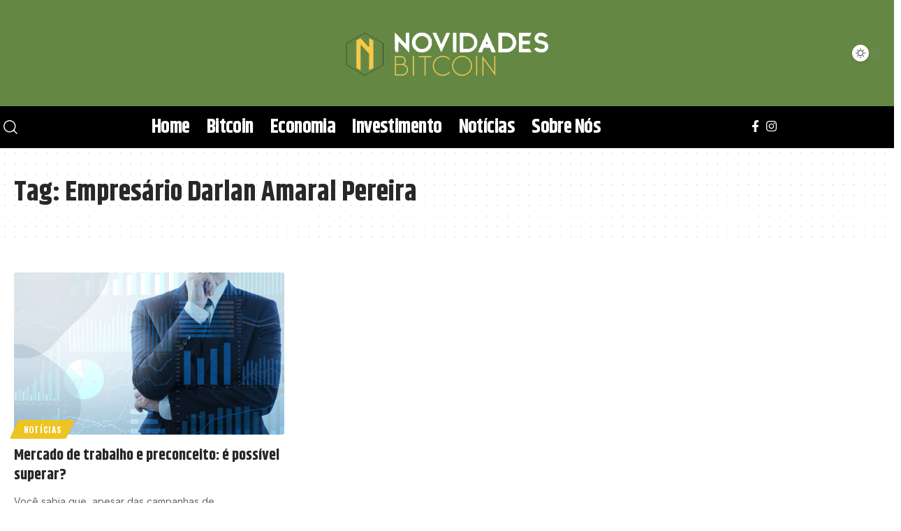

--- FILE ---
content_type: text/html; charset=UTF-8
request_url: https://novidadesbitcoin.com.br/tag/empresario-darlan-amaral-pereira
body_size: 15777
content:
<!DOCTYPE html>
<html lang="pt-BR" prefix="og: https://ogp.me/ns#">
<head>
    <meta charset="UTF-8" />
    <meta http-equiv="X-UA-Compatible" content="IE=edge" />
	<meta name="viewport" content="width=device-width, initial-scale=1.0" />
    <link rel="profile" href="https://gmpg.org/xfn/11" />
	
<!-- Otimização dos mecanismos de pesquisa pelo Rank Math PRO - https://rankmath.com/ -->
<title>Empresário Darlan Amaral Pereira - Novidades Bitcoin Notícias</title>
<meta name="robots" content="follow, noindex"/>
<meta property="og:locale" content="pt_BR" />
<meta property="og:type" content="article" />
<meta property="og:title" content="Empresário Darlan Amaral Pereira - Novidades Bitcoin Notícias" />
<meta property="og:url" content="https://novidadesbitcoin.com.br/tag/empresario-darlan-amaral-pereira" />
<meta property="og:site_name" content="Novidades Bitcoin Notícias" />
<meta name="twitter:card" content="summary_large_image" />
<meta name="twitter:title" content="Empresário Darlan Amaral Pereira - Novidades Bitcoin Notícias" />
<meta name="twitter:label1" content="Posts" />
<meta name="twitter:data1" content="1" />
<script type="application/ld+json" class="rank-math-schema-pro">{"@context":"https://schema.org","@graph":[{"@type":"Person","@id":"https://novidadesbitcoin.com.br/#person","name":"Novidades Bitcoin Not\u00edcias","image":{"@type":"ImageObject","@id":"https://novidadesbitcoin.com.br/#logo","url":"https://novidadesbitcoin.com.br/wp-content/uploads/2021/02/novidades-bitcoin-branco-e1613570043277.png","contentUrl":"https://novidadesbitcoin.com.br/wp-content/uploads/2021/02/novidades-bitcoin-branco-e1613570043277.png","caption":"Novidades Bitcoin Not\u00edcias","inLanguage":"pt-BR","width":"498","height":"119"}},{"@type":"WebSite","@id":"https://novidadesbitcoin.com.br/#website","url":"https://novidadesbitcoin.com.br","name":"Novidades Bitcoin Not\u00edcias","alternateName":"Bitcoin Not\u00edcias","publisher":{"@id":"https://novidadesbitcoin.com.br/#person"},"inLanguage":"pt-BR"},{"@type":"CollectionPage","@id":"https://novidadesbitcoin.com.br/tag/empresario-darlan-amaral-pereira#webpage","url":"https://novidadesbitcoin.com.br/tag/empresario-darlan-amaral-pereira","name":"Empres\u00e1rio Darlan Amaral Pereira - Novidades Bitcoin Not\u00edcias","isPartOf":{"@id":"https://novidadesbitcoin.com.br/#website"},"inLanguage":"pt-BR"}]}</script>
<!-- /Plugin de SEO Rank Math para WordPress -->

<link rel="preconnect" href="https://fonts.gstatic.com" crossorigin><link rel="preload" as="style" onload="this.onload=null;this.rel='stylesheet'" id="rb-preload-gfonts" href="https://fonts.googleapis.com/css?family=Inter%3A300%2C400%2C500%2C600%2C700%2C800%2C900%7CKhand%3A700%2C600%2C500%7COswald%3A700&amp;display=swap" crossorigin><noscript><link rel="stylesheet" href="https://fonts.googleapis.com/css?family=Inter%3A300%2C400%2C500%2C600%2C700%2C800%2C900%7CKhand%3A700%2C600%2C500%7COswald%3A700&amp;display=swap"></noscript><link rel="alternate" type="application/rss+xml" title="Feed para Novidades Bitcoin Notícias &raquo;" href="https://novidadesbitcoin.com.br/feed" />
<link rel="alternate" type="application/rss+xml" title="Feed de comentários para Novidades Bitcoin Notícias &raquo;" href="https://novidadesbitcoin.com.br/comments/feed" />
<link rel="alternate" type="application/rss+xml" title="Feed de tag para Novidades Bitcoin Notícias &raquo; Empresário Darlan Amaral Pereira" href="https://novidadesbitcoin.com.br/tag/empresario-darlan-amaral-pereira/feed" />
<script type="application/ld+json">{
    "@context": "https://schema.org",
    "@type": "Organization",
    "legalName": "Novidades Bitcoin Not\u00edcias",
    "url": "https://novidadesbitcoin.com.br/",
    "logo": "https://novidadesbitcoin.com.br/wp-content/uploads/2021/02/novidades-bitcoin-branco-e1613570043277.png",
    "sameAs": [
        "https://www.facebook.com/Novidades-Bitcoin-194253628810509/",
        "https://www.instagram.com/novidadesbitcoin/"
    ]
}</script>
<style id='wp-img-auto-sizes-contain-inline-css'>
img:is([sizes=auto i],[sizes^="auto," i]){contain-intrinsic-size:3000px 1500px}
/*# sourceURL=wp-img-auto-sizes-contain-inline-css */
</style>
<style id='wp-emoji-styles-inline-css'>

	img.wp-smiley, img.emoji {
		display: inline !important;
		border: none !important;
		box-shadow: none !important;
		height: 1em !important;
		width: 1em !important;
		margin: 0 0.07em !important;
		vertical-align: -0.1em !important;
		background: none !important;
		padding: 0 !important;
	}
/*# sourceURL=wp-emoji-styles-inline-css */
</style>
<link rel='stylesheet' id='wp-block-library-css' href='https://novidadesbitcoin.com.br/wp-includes/css/dist/block-library/style.min.css?ver=6.9' media='all' />
<style id='wp-block-paragraph-inline-css'>
.is-small-text{font-size:.875em}.is-regular-text{font-size:1em}.is-large-text{font-size:2.25em}.is-larger-text{font-size:3em}.has-drop-cap:not(:focus):first-letter{float:left;font-size:8.4em;font-style:normal;font-weight:100;line-height:.68;margin:.05em .1em 0 0;text-transform:uppercase}body.rtl .has-drop-cap:not(:focus):first-letter{float:none;margin-left:.1em}p.has-drop-cap.has-background{overflow:hidden}:root :where(p.has-background){padding:1.25em 2.375em}:where(p.has-text-color:not(.has-link-color)) a{color:inherit}p.has-text-align-left[style*="writing-mode:vertical-lr"],p.has-text-align-right[style*="writing-mode:vertical-rl"]{rotate:180deg}
/*# sourceURL=https://novidadesbitcoin.com.br/wp-includes/blocks/paragraph/style.min.css */
</style>
<style id='global-styles-inline-css'>
:root{--wp--preset--aspect-ratio--square: 1;--wp--preset--aspect-ratio--4-3: 4/3;--wp--preset--aspect-ratio--3-4: 3/4;--wp--preset--aspect-ratio--3-2: 3/2;--wp--preset--aspect-ratio--2-3: 2/3;--wp--preset--aspect-ratio--16-9: 16/9;--wp--preset--aspect-ratio--9-16: 9/16;--wp--preset--color--black: #000000;--wp--preset--color--cyan-bluish-gray: #abb8c3;--wp--preset--color--white: #ffffff;--wp--preset--color--pale-pink: #f78da7;--wp--preset--color--vivid-red: #cf2e2e;--wp--preset--color--luminous-vivid-orange: #ff6900;--wp--preset--color--luminous-vivid-amber: #fcb900;--wp--preset--color--light-green-cyan: #7bdcb5;--wp--preset--color--vivid-green-cyan: #00d084;--wp--preset--color--pale-cyan-blue: #8ed1fc;--wp--preset--color--vivid-cyan-blue: #0693e3;--wp--preset--color--vivid-purple: #9b51e0;--wp--preset--gradient--vivid-cyan-blue-to-vivid-purple: linear-gradient(135deg,rgb(6,147,227) 0%,rgb(155,81,224) 100%);--wp--preset--gradient--light-green-cyan-to-vivid-green-cyan: linear-gradient(135deg,rgb(122,220,180) 0%,rgb(0,208,130) 100%);--wp--preset--gradient--luminous-vivid-amber-to-luminous-vivid-orange: linear-gradient(135deg,rgb(252,185,0) 0%,rgb(255,105,0) 100%);--wp--preset--gradient--luminous-vivid-orange-to-vivid-red: linear-gradient(135deg,rgb(255,105,0) 0%,rgb(207,46,46) 100%);--wp--preset--gradient--very-light-gray-to-cyan-bluish-gray: linear-gradient(135deg,rgb(238,238,238) 0%,rgb(169,184,195) 100%);--wp--preset--gradient--cool-to-warm-spectrum: linear-gradient(135deg,rgb(74,234,220) 0%,rgb(151,120,209) 20%,rgb(207,42,186) 40%,rgb(238,44,130) 60%,rgb(251,105,98) 80%,rgb(254,248,76) 100%);--wp--preset--gradient--blush-light-purple: linear-gradient(135deg,rgb(255,206,236) 0%,rgb(152,150,240) 100%);--wp--preset--gradient--blush-bordeaux: linear-gradient(135deg,rgb(254,205,165) 0%,rgb(254,45,45) 50%,rgb(107,0,62) 100%);--wp--preset--gradient--luminous-dusk: linear-gradient(135deg,rgb(255,203,112) 0%,rgb(199,81,192) 50%,rgb(65,88,208) 100%);--wp--preset--gradient--pale-ocean: linear-gradient(135deg,rgb(255,245,203) 0%,rgb(182,227,212) 50%,rgb(51,167,181) 100%);--wp--preset--gradient--electric-grass: linear-gradient(135deg,rgb(202,248,128) 0%,rgb(113,206,126) 100%);--wp--preset--gradient--midnight: linear-gradient(135deg,rgb(2,3,129) 0%,rgb(40,116,252) 100%);--wp--preset--font-size--small: 13px;--wp--preset--font-size--medium: 20px;--wp--preset--font-size--large: 36px;--wp--preset--font-size--x-large: 42px;--wp--preset--spacing--20: 0.44rem;--wp--preset--spacing--30: 0.67rem;--wp--preset--spacing--40: 1rem;--wp--preset--spacing--50: 1.5rem;--wp--preset--spacing--60: 2.25rem;--wp--preset--spacing--70: 3.38rem;--wp--preset--spacing--80: 5.06rem;--wp--preset--shadow--natural: 6px 6px 9px rgba(0, 0, 0, 0.2);--wp--preset--shadow--deep: 12px 12px 50px rgba(0, 0, 0, 0.4);--wp--preset--shadow--sharp: 6px 6px 0px rgba(0, 0, 0, 0.2);--wp--preset--shadow--outlined: 6px 6px 0px -3px rgb(255, 255, 255), 6px 6px rgb(0, 0, 0);--wp--preset--shadow--crisp: 6px 6px 0px rgb(0, 0, 0);}:where(.is-layout-flex){gap: 0.5em;}:where(.is-layout-grid){gap: 0.5em;}body .is-layout-flex{display: flex;}.is-layout-flex{flex-wrap: wrap;align-items: center;}.is-layout-flex > :is(*, div){margin: 0;}body .is-layout-grid{display: grid;}.is-layout-grid > :is(*, div){margin: 0;}:where(.wp-block-columns.is-layout-flex){gap: 2em;}:where(.wp-block-columns.is-layout-grid){gap: 2em;}:where(.wp-block-post-template.is-layout-flex){gap: 1.25em;}:where(.wp-block-post-template.is-layout-grid){gap: 1.25em;}.has-black-color{color: var(--wp--preset--color--black) !important;}.has-cyan-bluish-gray-color{color: var(--wp--preset--color--cyan-bluish-gray) !important;}.has-white-color{color: var(--wp--preset--color--white) !important;}.has-pale-pink-color{color: var(--wp--preset--color--pale-pink) !important;}.has-vivid-red-color{color: var(--wp--preset--color--vivid-red) !important;}.has-luminous-vivid-orange-color{color: var(--wp--preset--color--luminous-vivid-orange) !important;}.has-luminous-vivid-amber-color{color: var(--wp--preset--color--luminous-vivid-amber) !important;}.has-light-green-cyan-color{color: var(--wp--preset--color--light-green-cyan) !important;}.has-vivid-green-cyan-color{color: var(--wp--preset--color--vivid-green-cyan) !important;}.has-pale-cyan-blue-color{color: var(--wp--preset--color--pale-cyan-blue) !important;}.has-vivid-cyan-blue-color{color: var(--wp--preset--color--vivid-cyan-blue) !important;}.has-vivid-purple-color{color: var(--wp--preset--color--vivid-purple) !important;}.has-black-background-color{background-color: var(--wp--preset--color--black) !important;}.has-cyan-bluish-gray-background-color{background-color: var(--wp--preset--color--cyan-bluish-gray) !important;}.has-white-background-color{background-color: var(--wp--preset--color--white) !important;}.has-pale-pink-background-color{background-color: var(--wp--preset--color--pale-pink) !important;}.has-vivid-red-background-color{background-color: var(--wp--preset--color--vivid-red) !important;}.has-luminous-vivid-orange-background-color{background-color: var(--wp--preset--color--luminous-vivid-orange) !important;}.has-luminous-vivid-amber-background-color{background-color: var(--wp--preset--color--luminous-vivid-amber) !important;}.has-light-green-cyan-background-color{background-color: var(--wp--preset--color--light-green-cyan) !important;}.has-vivid-green-cyan-background-color{background-color: var(--wp--preset--color--vivid-green-cyan) !important;}.has-pale-cyan-blue-background-color{background-color: var(--wp--preset--color--pale-cyan-blue) !important;}.has-vivid-cyan-blue-background-color{background-color: var(--wp--preset--color--vivid-cyan-blue) !important;}.has-vivid-purple-background-color{background-color: var(--wp--preset--color--vivid-purple) !important;}.has-black-border-color{border-color: var(--wp--preset--color--black) !important;}.has-cyan-bluish-gray-border-color{border-color: var(--wp--preset--color--cyan-bluish-gray) !important;}.has-white-border-color{border-color: var(--wp--preset--color--white) !important;}.has-pale-pink-border-color{border-color: var(--wp--preset--color--pale-pink) !important;}.has-vivid-red-border-color{border-color: var(--wp--preset--color--vivid-red) !important;}.has-luminous-vivid-orange-border-color{border-color: var(--wp--preset--color--luminous-vivid-orange) !important;}.has-luminous-vivid-amber-border-color{border-color: var(--wp--preset--color--luminous-vivid-amber) !important;}.has-light-green-cyan-border-color{border-color: var(--wp--preset--color--light-green-cyan) !important;}.has-vivid-green-cyan-border-color{border-color: var(--wp--preset--color--vivid-green-cyan) !important;}.has-pale-cyan-blue-border-color{border-color: var(--wp--preset--color--pale-cyan-blue) !important;}.has-vivid-cyan-blue-border-color{border-color: var(--wp--preset--color--vivid-cyan-blue) !important;}.has-vivid-purple-border-color{border-color: var(--wp--preset--color--vivid-purple) !important;}.has-vivid-cyan-blue-to-vivid-purple-gradient-background{background: var(--wp--preset--gradient--vivid-cyan-blue-to-vivid-purple) !important;}.has-light-green-cyan-to-vivid-green-cyan-gradient-background{background: var(--wp--preset--gradient--light-green-cyan-to-vivid-green-cyan) !important;}.has-luminous-vivid-amber-to-luminous-vivid-orange-gradient-background{background: var(--wp--preset--gradient--luminous-vivid-amber-to-luminous-vivid-orange) !important;}.has-luminous-vivid-orange-to-vivid-red-gradient-background{background: var(--wp--preset--gradient--luminous-vivid-orange-to-vivid-red) !important;}.has-very-light-gray-to-cyan-bluish-gray-gradient-background{background: var(--wp--preset--gradient--very-light-gray-to-cyan-bluish-gray) !important;}.has-cool-to-warm-spectrum-gradient-background{background: var(--wp--preset--gradient--cool-to-warm-spectrum) !important;}.has-blush-light-purple-gradient-background{background: var(--wp--preset--gradient--blush-light-purple) !important;}.has-blush-bordeaux-gradient-background{background: var(--wp--preset--gradient--blush-bordeaux) !important;}.has-luminous-dusk-gradient-background{background: var(--wp--preset--gradient--luminous-dusk) !important;}.has-pale-ocean-gradient-background{background: var(--wp--preset--gradient--pale-ocean) !important;}.has-electric-grass-gradient-background{background: var(--wp--preset--gradient--electric-grass) !important;}.has-midnight-gradient-background{background: var(--wp--preset--gradient--midnight) !important;}.has-small-font-size{font-size: var(--wp--preset--font-size--small) !important;}.has-medium-font-size{font-size: var(--wp--preset--font-size--medium) !important;}.has-large-font-size{font-size: var(--wp--preset--font-size--large) !important;}.has-x-large-font-size{font-size: var(--wp--preset--font-size--x-large) !important;}
/*# sourceURL=global-styles-inline-css */
</style>

<style id='classic-theme-styles-inline-css'>
/*! This file is auto-generated */
.wp-block-button__link{color:#fff;background-color:#32373c;border-radius:9999px;box-shadow:none;text-decoration:none;padding:calc(.667em + 2px) calc(1.333em + 2px);font-size:1.125em}.wp-block-file__button{background:#32373c;color:#fff;text-decoration:none}
/*# sourceURL=/wp-includes/css/classic-themes.min.css */
</style>
<link rel='stylesheet' id='foxiz-elements-css' href='https://novidadesbitcoin.com.br/wp-content/plugins/foxiz-core/lib/foxiz-elements/public/style.css?ver=2.0' media='all' />
<link rel='stylesheet' id='elementor-frontend-css' href='https://novidadesbitcoin.com.br/wp-content/plugins/elementor/assets/css/frontend.min.css?ver=3.31.5' media='all' />
<link rel='stylesheet' id='elementor-post-643-css' href='https://novidadesbitcoin.com.br/wp-content/uploads/elementor/css/post-643.css?ver=1766301549' media='all' />
<link rel='stylesheet' id='elementor-post-125-css' href='https://novidadesbitcoin.com.br/wp-content/uploads/elementor/css/post-125.css?ver=1766301550' media='all' />

<link rel='stylesheet' id='foxiz-main-css' href='https://novidadesbitcoin.com.br/wp-content/themes/foxiz/assets/css/main.css?ver=2.4.1' media='all' />
<link rel='stylesheet' id='foxiz-print-css' href='https://novidadesbitcoin.com.br/wp-content/themes/foxiz/assets/css/print.css?ver=2.4.1' media='all' />
<link rel='stylesheet' id='foxiz-style-css' href='https://novidadesbitcoin.com.br/wp-content/themes/foxiz/style.css?ver=2.4.1' media='all' />
<style id='foxiz-style-inline-css'>
:root {--body-family:Inter;--body-fweight:400;--body-fsize:17px;--h1-family:Khand;--h1-fweight:700;--h2-family:Khand;--h2-fweight:700;--h3-family:Khand;--h3-fweight:700;--h4-family:Khand;--h4-fweight:700;--h5-family:Khand;--h5-fweight:700;--h6-family:Khand;--h6-fweight:700;--cat-family:Oswald;--cat-fweight:700;--meta-family:Inter;--meta-fweight:400;--meta-b-family:Inter;--meta-b-fweight:400;--input-family:Inter;--input-fweight:400;--btn-family:Oswald;--btn-fweight:700;--menu-family:Khand;--menu-fweight:700;--submenu-family:Khand;--submenu-fweight:700;--submenu-fsize:16px;--dwidgets-family:Khand;--dwidgets-fweight:500;--headline-family:Khand;--headline-fweight:700;--headline-fsize:50px;--tagline-family:Inter;--tagline-fweight:500;--tagline-fsize:18px;--heading-family:Khand;--heading-fweight:700;--subheading-family:Inter;--subheading-fweight:700;--quote-family:Khand;--quote-fweight:600;--bcrumb-family:Inter;--bcrumb-fweight:400;--headline-s-fsize : 48px;--tagline-s-fsize : 18px;}@media (max-width: 1024px) {body {--body-fsize : 16px;--headline-fsize : 42px;--headline-s-fsize : 42px;--tagline-fsize : 14px;--tagline-s-fsize : 14px;}}@media (max-width: 767px) {body {--body-fsize : 16px;--headline-fsize : 27px;--headline-s-fsize : 27px;--tagline-fsize : 13px;--tagline-s-fsize : 13px;}}:root {--g-color :#edc421;--g-color-90 :#edc421e6;}[data-theme="dark"], .light-scheme {--solid-white :#0e0e0e;--meta-fcolor :#eeeeee;}[data-theme="dark"].is-hd-4 {--nav-bg: #191c20;--nav-bg-from: #191c20;--nav-bg-to: #191c20;}[data-theme="dark"].is-hd-5, [data-theme="dark"].is-hd-5:not(.sticky-on) {--nav-bg: #191c20;--nav-bg-from: #191c20;--nav-bg-to: #191c20;}:root {--mbnav-bg: #cf0000;--mbnav-bg-from: #cf0000;--mbnav-bg-to: #cf0000;--mbnav-color :#ffffff;}:root {--hyperlink-line-color :var(--g-color);--mlogo-height :100px;--s-content-width : 760px;--max-width-wo-sb : 840px;--s10-feat-ratio :45%;--s11-feat-ratio :45%;}.p-readmore { font-family:Oswald;font-weight:700;}.mobile-menu > li > a  { font-family:Khand;font-weight:700;}.mobile-menu .sub-menu a, .logged-mobile-menu a { font-family:Khand;font-weight:700;}.mobile-qview a { font-family:Khand;font-weight:700;}.search-header:before { background-repeat : no-repeat;background-size : cover;background-image : url(https://foxiz.themeruby.com/monster/wp-content/uploads/sites/5/2022/06/search-bg.jpg);background-attachment : scroll;background-position : center center;}[data-theme="dark"] .search-header:before { background-repeat : no-repeat;background-size : cover;background-image : url(https://foxiz.themeruby.com/monster/wp-content/uploads/sites/5/2022/06/search-bgd.jpg);background-attachment : scroll;background-position : center center;}.footer-has-bg { background-color : #88888812;}[data-theme="dark"] .footer-has-bg { background-color : #16181c;}#amp-mobile-version-switcher { display: none; }
/*# sourceURL=foxiz-style-inline-css */
</style>
<link rel='stylesheet' id='elementor-gf-local-roboto-css' href='https://novidadesbitcoin.com.br/wp-content/uploads/elementor/google-fonts/css/roboto.css?ver=1742836167' media='all' />
<link rel='stylesheet' id='elementor-gf-local-robotoslab-css' href='https://novidadesbitcoin.com.br/wp-content/uploads/elementor/google-fonts/css/robotoslab.css?ver=1742836169' media='all' />
<script src="https://novidadesbitcoin.com.br/wp-includes/js/jquery/jquery.min.js?ver=3.7.1" id="jquery-core-js"></script>
<script src="https://novidadesbitcoin.com.br/wp-includes/js/jquery/jquery-migrate.min.js?ver=3.4.1" id="jquery-migrate-js"></script>
<script src="https://novidadesbitcoin.com.br/wp-content/themes/foxiz/assets/js/highlight-share.js?ver=1" id="highlight-share-js"></script>
<link rel="preload" href="https://novidadesbitcoin.com.br/wp-content/themes/foxiz/assets/fonts/icons.woff2?2.3" as="font" type="font/woff2" crossorigin="anonymous"> <link rel="https://api.w.org/" href="https://novidadesbitcoin.com.br/wp-json/" /><link rel="alternate" title="JSON" type="application/json" href="https://novidadesbitcoin.com.br/wp-json/wp/v2/tags/204" /><link rel="EditURI" type="application/rsd+xml" title="RSD" href="https://novidadesbitcoin.com.br/xmlrpc.php?rsd" />
<meta name="generator" content="WordPress 6.9" />
<meta name="generator" content="Elementor 3.31.5; features: e_font_icon_svg, additional_custom_breakpoints, e_element_cache; settings: css_print_method-external, google_font-enabled, font_display-swap">
<script type="application/ld+json">{
    "@context": "https://schema.org",
    "@type": "WebSite",
    "@id": "https://novidadesbitcoin.com.br/#website",
    "url": "https://novidadesbitcoin.com.br/",
    "name": "Novidades Bitcoin Not\u00edcias",
    "potentialAction": {
        "@type": "SearchAction",
        "target": "https://novidadesbitcoin.com.br/?s={search_term_string}",
        "query-input": "required name=search_term_string"
    }
}</script>
			<style>
				.e-con.e-parent:nth-of-type(n+4):not(.e-lazyloaded):not(.e-no-lazyload),
				.e-con.e-parent:nth-of-type(n+4):not(.e-lazyloaded):not(.e-no-lazyload) * {
					background-image: none !important;
				}
				@media screen and (max-height: 1024px) {
					.e-con.e-parent:nth-of-type(n+3):not(.e-lazyloaded):not(.e-no-lazyload),
					.e-con.e-parent:nth-of-type(n+3):not(.e-lazyloaded):not(.e-no-lazyload) * {
						background-image: none !important;
					}
				}
				@media screen and (max-height: 640px) {
					.e-con.e-parent:nth-of-type(n+2):not(.e-lazyloaded):not(.e-no-lazyload),
					.e-con.e-parent:nth-of-type(n+2):not(.e-lazyloaded):not(.e-no-lazyload) * {
						background-image: none !important;
					}
				}
			</style>
			<script type="application/ld+json">{"@context":"http://schema.org","@type":"BreadcrumbList","itemListElement":[{"@type":"ListItem","position":3,"item":{"@id":"https://novidadesbitcoin.com.br/tag/empresario-darlan-amaral-pereira","name":"Empresário Darlan Amaral Pereira"}},{"@type":"ListItem","position":2,"item":{"@id":"https://novidadesbitcoin.com.br/blog","name":"Blog"}},{"@type":"ListItem","position":1,"item":{"@id":"https://novidadesbitcoin.com.br","name":"Novidades Bitcoin Notícias"}}]}</script>
<link rel="icon" href="https://novidadesbitcoin.com.br/wp-content/uploads/2021/02/cropped-novidades-bitcoin-branco-e1613570043277-32x32.png" sizes="32x32" />
<link rel="icon" href="https://novidadesbitcoin.com.br/wp-content/uploads/2021/02/cropped-novidades-bitcoin-branco-e1613570043277-192x192.png" sizes="192x192" />
<link rel="apple-touch-icon" href="https://novidadesbitcoin.com.br/wp-content/uploads/2021/02/cropped-novidades-bitcoin-branco-e1613570043277-180x180.png" />
<meta name="msapplication-TileImage" content="https://novidadesbitcoin.com.br/wp-content/uploads/2021/02/cropped-novidades-bitcoin-branco-e1613570043277-270x270.png" />
<link rel='stylesheet' id='elementor-post-110-css' href='https://novidadesbitcoin.com.br/wp-content/uploads/elementor/css/post-110.css?ver=1766301550' media='all' />
</head>
<body class="archive tag tag-empresario-darlan-amaral-pereira tag-204 wp-embed-responsive wp-theme-foxiz personalized-all elementor-default elementor-kit-643 menu-ani-1 hover-ani-4 btn-ani-1 is-rm-1 lmeta-dot loader-1 is-hd-rb_template is-backtop none-m-backtop " data-theme="default">
<div class="site-outer">
			<div id="site-header" class="header-wrap rb-section header-template">
						<div class="navbar-outer navbar-template-outer">
				<div id="header-template-holder"><div class="header-template-inner">		<div data-elementor-type="wp-post" data-elementor-id="110" class="elementor elementor-110">
						<section class="elementor-section elementor-top-section elementor-element elementor-element-75aaa4e elementor-section-content-middle elementor-section-boxed elementor-section-height-default elementor-section-height-default" data-id="75aaa4e" data-element_type="section" data-settings="{&quot;background_background&quot;:&quot;classic&quot;}">
						<div class="elementor-container elementor-column-gap-custom">
					<div class="elementor-column elementor-col-25 elementor-top-column elementor-element elementor-element-4fcdc33" data-id="4fcdc33" data-element_type="column">
			<div class="elementor-widget-wrap elementor-element-populated">
						<div class="elementor-element elementor-element-a4004f0 elementor-widget__width-auto elementor-widget elementor-widget-foxiz-search-icon" data-id="a4004f0" data-element_type="widget" data-widget_type="foxiz-search-icon.default">
				<div class="elementor-widget-container">
							<div class="wnav-holder w-header-search header-dropdown-outer">
			<a href="#" data-title="Search" class="icon-holder header-element search-btn search-trigger" aria-label="search">
				<span class="search-icon-svg"></span>							</a>
							<div class="header-dropdown">
					<div class="header-search-form is-icon-layout">
						<form method="get" action="https://novidadesbitcoin.com.br/" class="rb-search-form live-search-form"  data-search="post" data-limit="0" data-follow="0" data-tax="category" data-dsource="0"  data-ptype=""><div class="search-form-inner"><span class="search-icon"><span class="search-icon-svg"></span></span><span class="search-text"><input type="text" class="field" placeholder="Search Headlines, News..." value="" name="s"/></span><span class="rb-search-submit"><input type="submit" value="Search"/><i class="rbi rbi-cright" aria-hidden="true"></i></span><span class="live-search-animation rb-loader"></span></div><div class="live-search-response light-scheme"></div></form>					</div>
				</div>
					</div>
						</div>
				</div>
					</div>
		</div>
				<div class="elementor-column elementor-col-50 elementor-top-column elementor-element elementor-element-68f6e2a" data-id="68f6e2a" data-element_type="column">
			<div class="elementor-widget-wrap elementor-element-populated">
						<div class="elementor-element elementor-element-69c4c21 elementor-widget elementor-widget-foxiz-logo" data-id="69c4c21" data-element_type="widget" data-widget_type="foxiz-logo.default">
				<div class="elementor-widget-container">
							<div class="the-logo">
			<a href="https://novidadesbitcoin.com.br/">
									<img fetchpriority="high" loading="eager" decoding="async" data-mode="default" width="498" height="119" src="https://novidadesbitcoin.com.br/wp-content/uploads/2021/02/novidades-bitcoin-branco-e1613570043277.png" alt="Novidades Bitcoin Notícias"/>
					<img loading="eager" decoding="async" data-mode="dark" width="498" height="119" src="https://novidadesbitcoin.com.br/wp-content/uploads/2021/02/novidades-bitcoin-branco-e1613570043277.png" alt=""/>
							</a>
					</div>
						</div>
				</div>
					</div>
		</div>
				<div class="elementor-column elementor-col-25 elementor-top-column elementor-element elementor-element-c9f1d9d" data-id="c9f1d9d" data-element_type="column">
			<div class="elementor-widget-wrap elementor-element-populated">
						<div class="elementor-element elementor-element-1f8738e elementor-widget__width-auto elementor-widget elementor-widget-foxiz-dark-mode-toggle" data-id="1f8738e" data-element_type="widget" data-widget_type="foxiz-dark-mode-toggle.default">
				<div class="elementor-widget-container">
							<div class="dark-mode-toggle-wrap">
			<div class="dark-mode-toggle">
                <span class="dark-mode-slide">
                    <i class="dark-mode-slide-btn mode-icon-dark" data-title="Switch to Light"><svg class="svg-icon svg-mode-dark" aria-hidden="true" role="img" focusable="false" xmlns="http://www.w3.org/2000/svg" viewBox="0 0 512 512"><path fill="currentColor" d="M507.681,209.011c-1.297-6.991-7.324-12.111-14.433-12.262c-7.104-0.122-13.347,4.711-14.936,11.643 c-15.26,66.497-73.643,112.94-141.978,112.94c-80.321,0-145.667-65.346-145.667-145.666c0-68.335,46.443-126.718,112.942-141.976 c6.93-1.59,11.791-7.826,11.643-14.934c-0.149-7.108-5.269-13.136-12.259-14.434C287.546,1.454,271.735,0,256,0 C187.62,0,123.333,26.629,74.98,74.981C26.628,123.333,0,187.62,0,256s26.628,132.667,74.98,181.019 C123.333,485.371,187.62,512,256,512s132.667-26.629,181.02-74.981C485.372,388.667,512,324.38,512,256 C512,240.278,510.546,224.469,507.681,209.011z" /></svg></i>
                    <i class="dark-mode-slide-btn mode-icon-default" data-title="Switch to Dark"><svg class="svg-icon svg-mode-light" aria-hidden="true" role="img" focusable="false" xmlns="http://www.w3.org/2000/svg" viewBox="0 0 232.447 232.447"><path fill="currentColor" d="M116.211,194.8c-4.143,0-7.5,3.357-7.5,7.5v22.643c0,4.143,3.357,7.5,7.5,7.5s7.5-3.357,7.5-7.5V202.3 C123.711,198.157,120.354,194.8,116.211,194.8z" /><path fill="currentColor" d="M116.211,37.645c4.143,0,7.5-3.357,7.5-7.5V7.505c0-4.143-3.357-7.5-7.5-7.5s-7.5,3.357-7.5,7.5v22.641 C108.711,34.288,112.068,37.645,116.211,37.645z" /><path fill="currentColor" d="M50.054,171.78l-16.016,16.008c-2.93,2.929-2.931,7.677-0.003,10.606c1.465,1.466,3.385,2.198,5.305,2.198 c1.919,0,3.838-0.731,5.302-2.195l16.016-16.008c2.93-2.929,2.931-7.677,0.003-10.606C57.731,168.852,52.982,168.851,50.054,171.78 z" /><path fill="currentColor" d="M177.083,62.852c1.919,0,3.838-0.731,5.302-2.195L198.4,44.649c2.93-2.929,2.931-7.677,0.003-10.606 c-2.93-2.932-7.679-2.931-10.607-0.003l-16.016,16.008c-2.93,2.929-2.931,7.677-0.003,10.607 C173.243,62.12,175.163,62.852,177.083,62.852z" /><path fill="currentColor" d="M37.645,116.224c0-4.143-3.357-7.5-7.5-7.5H7.5c-4.143,0-7.5,3.357-7.5,7.5s3.357,7.5,7.5,7.5h22.645 C34.287,123.724,37.645,120.366,37.645,116.224z" /><path fill="currentColor" d="M224.947,108.724h-22.652c-4.143,0-7.5,3.357-7.5,7.5s3.357,7.5,7.5,7.5h22.652c4.143,0,7.5-3.357,7.5-7.5 S229.09,108.724,224.947,108.724z" /><path fill="currentColor" d="M50.052,60.655c1.465,1.465,3.384,2.197,5.304,2.197c1.919,0,3.839-0.732,5.303-2.196c2.93-2.929,2.93-7.678,0.001-10.606 L44.652,34.042c-2.93-2.93-7.679-2.929-10.606-0.001c-2.93,2.929-2.93,7.678-0.001,10.606L50.052,60.655z" /><path fill="currentColor" d="M182.395,171.782c-2.93-2.929-7.679-2.93-10.606-0.001c-2.93,2.929-2.93,7.678-0.001,10.607l16.007,16.008 c1.465,1.465,3.384,2.197,5.304,2.197c1.919,0,3.839-0.732,5.303-2.196c2.93-2.929,2.93-7.678,0.001-10.607L182.395,171.782z" /><path fill="currentColor" d="M116.22,48.7c-37.232,0-67.523,30.291-67.523,67.523s30.291,67.523,67.523,67.523s67.522-30.291,67.522-67.523 S153.452,48.7,116.22,48.7z M116.22,168.747c-28.962,0-52.523-23.561-52.523-52.523S87.258,63.7,116.22,63.7 c28.961,0,52.522,23.562,52.522,52.523S145.181,168.747,116.22,168.747z" /></svg></i>
                </span>
			</div>
		</div>
						</div>
				</div>
					</div>
		</div>
					</div>
		</section>
				<section class="elementor-section elementor-top-section elementor-element elementor-element-5fc5385 elementor-section-content-middle elementor-section-boxed elementor-section-height-default elementor-section-height-default" data-id="5fc5385" data-element_type="section" data-settings="{&quot;background_background&quot;:&quot;classic&quot;}">
						<div class="elementor-container elementor-column-gap-custom">
					<div class="elementor-column elementor-col-33 elementor-top-column elementor-element elementor-element-dc06662" data-id="dc06662" data-element_type="column">
			<div class="elementor-widget-wrap elementor-element-populated">
						<div class="elementor-element elementor-element-d02855c elementor-widget elementor-widget-foxiz-search-icon" data-id="d02855c" data-element_type="widget" data-widget_type="foxiz-search-icon.default">
				<div class="elementor-widget-container">
							<div class="wnav-holder w-header-search header-dropdown-outer">
			<a href="#" data-title="Search" class="icon-holder header-element search-btn search-trigger" aria-label="search">
				<i class="rbi rbi-search wnav-icon" aria-hidden="true"></i>							</a>
							<div class="header-dropdown">
					<div class="header-search-form is-icon-layout">
						<form method="get" action="https://novidadesbitcoin.com.br/" class="rb-search-form"  data-search="post" data-limit="0" data-follow="0" data-tax="category" data-dsource="0"  data-ptype=""><div class="search-form-inner"><span class="search-icon"><i class="rbi rbi-search" aria-hidden="true"></i></span><span class="search-text"><input type="text" class="field" placeholder="Search Headlines, News..." value="" name="s"/></span><span class="rb-search-submit"><input type="submit" value="Search"/><i class="rbi rbi-cright" aria-hidden="true"></i></span></div></form>					</div>
				</div>
					</div>
						</div>
				</div>
					</div>
		</div>
				<div class="elementor-column elementor-col-33 elementor-top-column elementor-element elementor-element-cb7733b" data-id="cb7733b" data-element_type="column">
			<div class="elementor-widget-wrap elementor-element-populated">
						<div class="elementor-element elementor-element-83321b6 elementor-widget__width-initial is-divider-none elementor-widget elementor-widget-foxiz-navigation" data-id="83321b6" data-element_type="widget" data-widget_type="foxiz-navigation.default">
				<div class="elementor-widget-container">
							<nav id="site-navigation" class="main-menu-wrap template-menu" aria-label="main menu">
			<ul id="menu-td-demo-header-menu" class="main-menu rb-menu large-menu" itemscope itemtype="https://www.schema.org/SiteNavigationElement"><li id="menu-item-2355" class="menu-item menu-item-type-post_type menu-item-object-page menu-item-home menu-item-2355"><a href="https://novidadesbitcoin.com.br/"><span>Home</span></a></li>
<li id="menu-item-145" class="menu-item menu-item-type-taxonomy menu-item-object-category menu-item-145"><a href="https://novidadesbitcoin.com.br/category/bitcoin"><span>Bitcoin</span></a></li>
<li id="menu-item-146" class="menu-item menu-item-type-taxonomy menu-item-object-category menu-item-146"><a href="https://novidadesbitcoin.com.br/category/economia"><span>Economia</span></a></li>
<li id="menu-item-147" class="menu-item menu-item-type-taxonomy menu-item-object-category menu-item-147"><a href="https://novidadesbitcoin.com.br/category/investimento"><span>Investimento</span></a></li>
<li id="menu-item-148" class="menu-item menu-item-type-taxonomy menu-item-object-category menu-item-148"><a href="https://novidadesbitcoin.com.br/category/noticias"><span>Notícias</span></a></li>
<li id="menu-item-2917" class="menu-item menu-item-type-post_type menu-item-object-page menu-item-2917"><a href="https://novidadesbitcoin.com.br/sobre-nos"><span>Sobre Nós</span></a></li>
</ul>		</nav>
						</div>
				</div>
					</div>
		</div>
				<div class="elementor-column elementor-col-33 elementor-top-column elementor-element elementor-element-5b4a5bf" data-id="5b4a5bf" data-element_type="column">
			<div class="elementor-widget-wrap elementor-element-populated">
						<div class="elementor-element elementor-element-2ef66b7 elementor-widget elementor-widget-foxiz-social-list" data-id="2ef66b7" data-element_type="widget" data-widget_type="foxiz-social-list.default">
				<div class="elementor-widget-container">
							<div class="header-social-list">
			<div class="e-social-holder">
				<a class="social-link-facebook" aria-label="Facebook" data-title="Facebook" href="https://www.facebook.com/Novidades-Bitcoin-194253628810509/" target="_blank" rel="noopener nofollow"><i class="rbi rbi-facebook" aria-hidden="true"></i></a><a class="social-link-instagram" aria-label="Instagram" data-title="Instagram" href="https://www.instagram.com/novidadesbitcoin/" target="_blank" rel="noopener nofollow"><i class="rbi rbi-instagram" aria-hidden="true"></i></a>			</div>
		</div>
						</div>
				</div>
					</div>
		</div>
					</div>
		</section>
				</div>
		</div>		<div id="header-mobile" class="header-mobile">
			<div class="header-mobile-wrap">
						<div class="mbnav edge-padding">
			<div class="navbar-left">
						<div class="mobile-toggle-wrap">
							<a href="#" class="mobile-menu-trigger" aria-label="mobile trigger">		<span class="burger-icon"><span></span><span></span><span></span></span>
	</a>
					</div>
			<div class="mobile-logo-wrap is-image-logo site-branding">
			<a href="https://novidadesbitcoin.com.br/" title="Novidades Bitcoin Notícias">
				<img class="logo-default" data-mode="default" height="119" width="498" src="https://novidadesbitcoin.com.br/wp-content/uploads/2021/02/novidades-bitcoin-branco-e1613570043277.png" alt="Novidades Bitcoin Notícias" decoding="async" loading="eager"><img class="logo-dark" data-mode="dark" height="119" width="498" src="https://novidadesbitcoin.com.br/wp-content/uploads/2021/02/novidades-bitcoin-branco-e1613570043277.png" alt="Novidades Bitcoin Notícias" decoding="async" loading="eager">			</a>
		</div>
					</div>
			<div class="navbar-right">
						<a href="#" class="mobile-menu-trigger mobile-search-icon" aria-label="search"><i class="rbi rbi-search wnav-icon" aria-hidden="true"></i></a>
			<div class="dark-mode-toggle-wrap">
			<div class="dark-mode-toggle">
                <span class="dark-mode-slide">
                    <i class="dark-mode-slide-btn mode-icon-dark" data-title="Switch to Light"><svg class="svg-icon svg-mode-dark" aria-hidden="true" role="img" focusable="false" xmlns="http://www.w3.org/2000/svg" viewBox="0 0 512 512"><path fill="currentColor" d="M507.681,209.011c-1.297-6.991-7.324-12.111-14.433-12.262c-7.104-0.122-13.347,4.711-14.936,11.643 c-15.26,66.497-73.643,112.94-141.978,112.94c-80.321,0-145.667-65.346-145.667-145.666c0-68.335,46.443-126.718,112.942-141.976 c6.93-1.59,11.791-7.826,11.643-14.934c-0.149-7.108-5.269-13.136-12.259-14.434C287.546,1.454,271.735,0,256,0 C187.62,0,123.333,26.629,74.98,74.981C26.628,123.333,0,187.62,0,256s26.628,132.667,74.98,181.019 C123.333,485.371,187.62,512,256,512s132.667-26.629,181.02-74.981C485.372,388.667,512,324.38,512,256 C512,240.278,510.546,224.469,507.681,209.011z" /></svg></i>
                    <i class="dark-mode-slide-btn mode-icon-default" data-title="Switch to Dark"><svg class="svg-icon svg-mode-light" aria-hidden="true" role="img" focusable="false" xmlns="http://www.w3.org/2000/svg" viewBox="0 0 232.447 232.447"><path fill="currentColor" d="M116.211,194.8c-4.143,0-7.5,3.357-7.5,7.5v22.643c0,4.143,3.357,7.5,7.5,7.5s7.5-3.357,7.5-7.5V202.3 C123.711,198.157,120.354,194.8,116.211,194.8z" /><path fill="currentColor" d="M116.211,37.645c4.143,0,7.5-3.357,7.5-7.5V7.505c0-4.143-3.357-7.5-7.5-7.5s-7.5,3.357-7.5,7.5v22.641 C108.711,34.288,112.068,37.645,116.211,37.645z" /><path fill="currentColor" d="M50.054,171.78l-16.016,16.008c-2.93,2.929-2.931,7.677-0.003,10.606c1.465,1.466,3.385,2.198,5.305,2.198 c1.919,0,3.838-0.731,5.302-2.195l16.016-16.008c2.93-2.929,2.931-7.677,0.003-10.606C57.731,168.852,52.982,168.851,50.054,171.78 z" /><path fill="currentColor" d="M177.083,62.852c1.919,0,3.838-0.731,5.302-2.195L198.4,44.649c2.93-2.929,2.931-7.677,0.003-10.606 c-2.93-2.932-7.679-2.931-10.607-0.003l-16.016,16.008c-2.93,2.929-2.931,7.677-0.003,10.607 C173.243,62.12,175.163,62.852,177.083,62.852z" /><path fill="currentColor" d="M37.645,116.224c0-4.143-3.357-7.5-7.5-7.5H7.5c-4.143,0-7.5,3.357-7.5,7.5s3.357,7.5,7.5,7.5h22.645 C34.287,123.724,37.645,120.366,37.645,116.224z" /><path fill="currentColor" d="M224.947,108.724h-22.652c-4.143,0-7.5,3.357-7.5,7.5s3.357,7.5,7.5,7.5h22.652c4.143,0,7.5-3.357,7.5-7.5 S229.09,108.724,224.947,108.724z" /><path fill="currentColor" d="M50.052,60.655c1.465,1.465,3.384,2.197,5.304,2.197c1.919,0,3.839-0.732,5.303-2.196c2.93-2.929,2.93-7.678,0.001-10.606 L44.652,34.042c-2.93-2.93-7.679-2.929-10.606-0.001c-2.93,2.929-2.93,7.678-0.001,10.606L50.052,60.655z" /><path fill="currentColor" d="M182.395,171.782c-2.93-2.929-7.679-2.93-10.606-0.001c-2.93,2.929-2.93,7.678-0.001,10.607l16.007,16.008 c1.465,1.465,3.384,2.197,5.304,2.197c1.919,0,3.839-0.732,5.303-2.196c2.93-2.929,2.93-7.678,0.001-10.607L182.395,171.782z" /><path fill="currentColor" d="M116.22,48.7c-37.232,0-67.523,30.291-67.523,67.523s30.291,67.523,67.523,67.523s67.522-30.291,67.522-67.523 S153.452,48.7,116.22,48.7z M116.22,168.747c-28.962,0-52.523-23.561-52.523-52.523S87.258,63.7,116.22,63.7 c28.961,0,52.522,23.562,52.522,52.523S145.181,168.747,116.22,168.747z" /></svg></i>
                </span>
			</div>
		</div>
					</div>
		</div>
	<div class="mobile-qview"><ul id="menu-td-demo-header-menu-1" class="mobile-qview-inner"><li class="menu-item menu-item-type-post_type menu-item-object-page menu-item-home menu-item-2355"><a href="https://novidadesbitcoin.com.br/"><span>Home</span></a></li>
<li class="menu-item menu-item-type-taxonomy menu-item-object-category menu-item-145"><a href="https://novidadesbitcoin.com.br/category/bitcoin"><span>Bitcoin</span></a></li>
<li class="menu-item menu-item-type-taxonomy menu-item-object-category menu-item-146"><a href="https://novidadesbitcoin.com.br/category/economia"><span>Economia</span></a></li>
<li class="menu-item menu-item-type-taxonomy menu-item-object-category menu-item-147"><a href="https://novidadesbitcoin.com.br/category/investimento"><span>Investimento</span></a></li>
<li class="menu-item menu-item-type-taxonomy menu-item-object-category menu-item-148"><a href="https://novidadesbitcoin.com.br/category/noticias"><span>Notícias</span></a></li>
<li class="menu-item menu-item-type-post_type menu-item-object-page menu-item-2917"><a href="https://novidadesbitcoin.com.br/sobre-nos"><span>Sobre Nós</span></a></li>
</ul></div>			</div>
					<div class="mobile-collapse">
			<div class="collapse-holder">
				<div class="collapse-inner">
											<div class="mobile-search-form edge-padding">		<div class="header-search-form is-form-layout">
							<span class="h5">Search</span>
			<form method="get" action="https://novidadesbitcoin.com.br/" class="rb-search-form"  data-search="post" data-limit="0" data-follow="0" data-tax="category" data-dsource="0"  data-ptype=""><div class="search-form-inner"><span class="search-icon"><i class="rbi rbi-search" aria-hidden="true"></i></span><span class="search-text"><input type="text" class="field" placeholder="Search Headlines, News..." value="" name="s"/></span><span class="rb-search-submit"><input type="submit" value="Search"/><i class="rbi rbi-cright" aria-hidden="true"></i></span></div></form>		</div>
		</div>
										<nav class="mobile-menu-wrap edge-padding">
						<ul id="mobile-menu" class="mobile-menu"><li class="menu-item menu-item-type-post_type menu-item-object-page menu-item-home menu-item-2355"><a href="https://novidadesbitcoin.com.br/"><span>Home</span></a></li>
<li class="menu-item menu-item-type-taxonomy menu-item-object-category menu-item-145"><a href="https://novidadesbitcoin.com.br/category/bitcoin"><span>Bitcoin</span></a></li>
<li class="menu-item menu-item-type-taxonomy menu-item-object-category menu-item-146"><a href="https://novidadesbitcoin.com.br/category/economia"><span>Economia</span></a></li>
<li class="menu-item menu-item-type-taxonomy menu-item-object-category menu-item-147"><a href="https://novidadesbitcoin.com.br/category/investimento"><span>Investimento</span></a></li>
<li class="menu-item menu-item-type-taxonomy menu-item-object-category menu-item-148"><a href="https://novidadesbitcoin.com.br/category/noticias"><span>Notícias</span></a></li>
<li class="menu-item menu-item-type-post_type menu-item-object-page menu-item-2917"><a href="https://novidadesbitcoin.com.br/sobre-nos"><span>Sobre Nós</span></a></li>
</ul>					</nav>
										<div class="collapse-sections">
													<div class="mobile-socials">
								<span class="mobile-social-title h6">Siga</span>
								<a class="social-link-facebook" aria-label="Facebook" data-title="Facebook" href="https://www.facebook.com/Novidades-Bitcoin-194253628810509/" target="_blank" rel="noopener nofollow"><i class="rbi rbi-facebook" aria-hidden="true"></i></a><a class="social-link-instagram" aria-label="Instagram" data-title="Instagram" href="https://www.instagram.com/novidadesbitcoin/" target="_blank" rel="noopener nofollow"><i class="rbi rbi-instagram" aria-hidden="true"></i></a>							</div>
											</div>
									</div>
			</div>
		</div>
			</div>
	</div>
			</div>
					</div>
		    <div class="site-wrap">		<header class="archive-header is-archive-page is-pattern pattern-dot">
			<div class="rb-container edge-padding archive-header-content">
							<h1 class="archive-title">Tag: <span>Empresário Darlan Amaral Pereira</span></h1>
					</div>
		</header>
			<div class="blog-wrap without-sidebar">
			<div class="rb-container edge-padding">
				<div class="grid-container">
					<div class="blog-content">
												<div id="uid_tag_204" class="block-wrap block-grid block-grid-1 rb-columns rb-col-3 is-gap-20 ecat-bg-1 ecat-size-big meta-s-default"><div class="block-inner">		<div class="p-wrap p-grid p-grid-1" data-pid="412">
				<div class="feat-holder overlay-text">
						<div class="p-featured">
					<a class="p-flink" href="https://novidadesbitcoin.com.br/noticias/mercado-de-trabalho-e-preconceito-e-possivel-superar" title="Mercado de trabalho e preconceito: é possível superar?">
			<img loading="lazy" width="420" height="236" src="https://novidadesbitcoin.com.br/wp-content/uploads/2023/01/Darlan-Amaral-Pereira.png" class="featured-img wp-post-image" alt="Darlan Amaral Pereira" loading="lazy" decoding="async" />		</a>
				</div>
	<div class="p-categories p-top"><a class="p-category category-id-1" href="https://novidadesbitcoin.com.br/category/noticias" rel="category">Notícias</a></div>			</div>
		<h3 class="entry-title">		<a class="p-url" href="https://novidadesbitcoin.com.br/noticias/mercado-de-trabalho-e-preconceito-e-possivel-superar" rel="bookmark"><strong>Mercado de trabalho e preconceito: é possível superar?</strong></a></h3><p class="entry-summary">Você sabia que, apesar das campanhas de conscientização e ações contra o&hellip;</p>
						<div class="p-meta has-bookmark">
				<div class="meta-inner is-meta">
							<a class="meta-el meta-avatar" href="https://novidadesbitcoin.com.br/author/admin"><img src="https://novidadesbitcoin.com.br/wp-content/uploads/2021/02/Captura-de-Tela-2021-02-17-às-11.09.56-150x150.png" width="44" height="44" srcset="https://novidadesbitcoin.com.br/wp-content/uploads/2021/02/Captura-de-Tela-2021-02-17-às-11.09.56-150x150.png 2x" alt="Joseph Lemes" class="avatar avatar-44 wp-user-avatar wp-user-avatar-44 alignnone photo" /></a>
		<span class="meta-el meta-author">
				<a href="https://novidadesbitcoin.com.br/author/admin">Joseph Lemes</a>
				</span>
		<span class="meta-el meta-date">
				<time class="date published" datetime="2023-01-18T14:06:39-03:00">18 de janeiro de 2023</time>
		</span>				</div>
				<span class="rb-bookmark bookmark-trigger" data-pid="412"></span>			</div>
				</div>
	</div></div>					</div>
									</div>
			</div>
		</div>
	</div>
		<footer class="footer-wrap rb-section left-dot footer-etemplate">
					<div data-elementor-type="wp-post" data-elementor-id="125" class="elementor elementor-125">
						<section class="elementor-section elementor-top-section elementor-element elementor-element-e2720f6 elementor-section-boxed elementor-section-height-default elementor-section-height-default" data-id="e2720f6" data-element_type="section" data-settings="{&quot;background_background&quot;:&quot;classic&quot;}">
						<div class="elementor-container elementor-column-gap-no">
					<div class="elementor-column elementor-col-100 elementor-top-column elementor-element elementor-element-e2595c7" data-id="e2595c7" data-element_type="column">
			<div class="elementor-widget-wrap elementor-element-populated">
						<section class="elementor-section elementor-inner-section elementor-element elementor-element-f93da72 elementor-section-full_width elementor-reverse-mobile elementor-section-height-default elementor-section-height-default" data-id="f93da72" data-element_type="section">
						<div class="elementor-container elementor-column-gap-custom">
					<div class="elementor-column elementor-col-33 elementor-inner-column elementor-element elementor-element-2b70db1" data-id="2b70db1" data-element_type="column">
			<div class="elementor-widget-wrap elementor-element-populated">
						<div class="elementor-element elementor-element-4608525 elementor-widget elementor-widget-foxiz-list-small-3" data-id="4608525" data-element_type="widget" data-widget_type="foxiz-list-small-3.default">
				<div class="elementor-widget-container">
					<div id="uid_4608525" class="block-wrap block-small block-list block-list-small-3 rb-columns rb-col-1 light-scheme is-feat-left meta-s-default"><div class="block-inner">		<div class="p-wrap p-small p-list-small-3 p-list-small-2" data-pid="3292">
				<div class="feat-holder">		<div class="p-featured ratio-q">
					<a class="p-flink" href="https://novidadesbitcoin.com.br/noticias/aldo-vendramin" title="Como a bilhetagem eletrônica está redefinindo a mobilidade urbana nas grandes cidades?">
			<img loading="lazy" width="150" height="150" src="https://novidadesbitcoin.com.br/wp-content/uploads/2025/09/Aldo-Vendramin-1-150x150.png" class="featured-img wp-post-image" alt="Aldo Vendramin mostra como a bilhetagem eletrônica redefine a mobilidade urbana nas grandes cidades." loading="lazy" decoding="async" />		</a>
				</div>
	</div>
				<div class="p-content">
			<h5 class="entry-title">		<a class="p-url" href="https://novidadesbitcoin.com.br/noticias/aldo-vendramin" rel="bookmark">Como a bilhetagem eletrônica está redefinindo a mobilidade urbana nas grandes cidades?</a></h5>			<div class="p-meta">
				<div class="meta-inner is-meta">
					<span class="meta-el meta-update">
				<time class="updated" datetime="2025-09-15T14:15:40-03:00">15 de setembro de 2025</time>
		</span>
						</div>
							</div>
				</div>
				</div>
			<div class="p-wrap p-small p-list-small-3 p-list-small-2" data-pid="3175">
				<div class="feat-holder">		<div class="p-featured ratio-q">
					<a class="p-flink" href="https://novidadesbitcoin.com.br/noticias/marcio-coutinho" title="Entenda a atuação do advogado eleitoral no combate à desinformação durante o período de campanha">
			<img loading="lazy" width="150" height="150" src="https://novidadesbitcoin.com.br/wp-content/uploads/2025/07/Márcio-Coutinho-150x150.png" class="featured-img wp-post-image" alt="Márcio Coutinho explica o papel estratégico do advogado eleitoral no enfrentamento à desinformação durante as campanhas." loading="lazy" decoding="async" />		</a>
				</div>
	</div>
				<div class="p-content">
			<h5 class="entry-title">		<a class="p-url" href="https://novidadesbitcoin.com.br/noticias/marcio-coutinho" rel="bookmark">Entenda a atuação do advogado eleitoral no combate à desinformação durante o período de campanha</a></h5>			<div class="p-meta">
				<div class="meta-inner is-meta">
					<span class="meta-el meta-update">
				<time class="updated" datetime="2025-07-21T14:38:24-03:00">21 de julho de 2025</time>
		</span>
						</div>
							</div>
				</div>
				</div>
	</div></div>				</div>
				</div>
					</div>
		</div>
				<div class="elementor-column elementor-col-33 elementor-inner-column elementor-element elementor-element-802dbbd" data-id="802dbbd" data-element_type="column">
			<div class="elementor-widget-wrap elementor-element-populated">
						<div class="elementor-element elementor-element-e0c0e50 elementor-widget elementor-widget-foxiz-logo" data-id="e0c0e50" data-element_type="widget" data-widget_type="foxiz-logo.default">
				<div class="elementor-widget-container">
							<div class="the-logo">
			<a href="https://novidadesbitcoin.com.br/">
									<img fetchpriority="high" loading="eager" decoding="async" data-mode="default" width="498" height="119" src="https://novidadesbitcoin.com.br/wp-content/uploads/2021/02/novidades-bitcoin-branco-e1613570043277.png" alt="Novidades Bitcoin Notícias"/>
					<img loading="eager" decoding="async" data-mode="dark" width="498" height="119" src="https://novidadesbitcoin.com.br/wp-content/uploads/2021/02/novidades-bitcoin-branco-e1613570043277.png" alt=""/>
							</a>
					</div>
						</div>
				</div>
				<div class="elementor-element elementor-element-b66f7c4 elementor-widget elementor-widget-text-editor" data-id="b66f7c4" data-element_type="widget" data-widget_type="text-editor.default">
				<div class="elementor-widget-container">
									<p>Novidades Bitcoin é o seu novo destino para se manter informado sobre o fascinante mundo das criptomoedas. Nossas notícias abrangem desde as últimas novidades em tecnologia blockchain até análises aprofundadas sobre o mercado e a regulamentação do Bitcoin. Conteúdo de qualidade, atualizado em tempo real.</p>								</div>
				</div>
					</div>
		</div>
				<div class="elementor-column elementor-col-33 elementor-inner-column elementor-element elementor-element-40b1332 elementor-hidden-tablet elementor-hidden-mobile" data-id="40b1332" data-element_type="column">
			<div class="elementor-widget-wrap elementor-element-populated">
						<div class="elementor-element elementor-element-f7aa6c6 elementor-widget elementor-widget-foxiz-list-small-3" data-id="f7aa6c6" data-element_type="widget" data-widget_type="foxiz-list-small-3.default">
				<div class="elementor-widget-container">
					<div id="uid_f7aa6c6" class="block-wrap block-small block-list block-list-small-3 rb-columns rb-col-1 light-scheme is-feat-left meta-s-default"><div class="block-inner">		<div class="p-wrap p-small p-list-small-3 p-list-small-2" data-pid="3220">
				<div class="feat-holder">		<div class="p-featured ratio-q">
					<a class="p-flink" href="https://novidadesbitcoin.com.br/noticias/criminoso-ligado-a-quadrilha-do-farao-dos-bitcoins-e-preso-no-rio" title="Criminoso ligado à quadrilha do Faraó dos Bitcoins é preso no Rio">
			<img loading="lazy" width="150" height="150" src="https://novidadesbitcoin.com.br/wp-content/uploads/2025/08/Design-sem-nome-2025-08-18T100913.071-150x150.png" class="featured-img wp-post-image" alt="" loading="lazy" decoding="async" />		</a>
				</div>
	</div>
				<div class="p-content">
			<h5 class="entry-title">		<a class="p-url" href="https://novidadesbitcoin.com.br/noticias/criminoso-ligado-a-quadrilha-do-farao-dos-bitcoins-e-preso-no-rio" rel="bookmark">Criminoso ligado à quadrilha do Faraó dos Bitcoins é preso no Rio</a></h5>			<div class="p-meta">
				<div class="meta-inner is-meta">
					<span class="meta-el meta-update">
				<time class="updated" datetime="2025-08-18T10:10:03-03:00">18 de agosto de 2025</time>
		</span>
						</div>
							</div>
				</div>
				</div>
			<div class="p-wrap p-small p-list-small-3 p-list-small-2" data-pid="3428">
				<div class="feat-holder">		<div class="p-featured ratio-q">
					<a class="p-flink" href="https://novidadesbitcoin.com.br/noticias/agentes-autonomos-de-ia-o-que-sao-e-por-que-vao-mudar-a-forma-de-trabalhar" title="Agentes autônomos de IA: O que são e por que vão mudar a forma de trabalhar?">
			<img loading="lazy" width="150" height="150" src="https://novidadesbitcoin.com.br/wp-content/uploads/2026/01/Andre-de-Barros-Faria-150x150.png" class="featured-img wp-post-image" alt="Andre de Barros Faria analisa como agentes autônomos de IA estão a redefinir a forma de trabalhar, ao automatizar decisões, processos e rotinas com inteligência contínua." loading="lazy" decoding="async" />		</a>
				</div>
	</div>
				<div class="p-content">
			<h5 class="entry-title">		<a class="p-url" href="https://novidadesbitcoin.com.br/noticias/agentes-autonomos-de-ia-o-que-sao-e-por-que-vao-mudar-a-forma-de-trabalhar" rel="bookmark">Agentes autônomos de IA: O que são e por que vão mudar a forma de trabalhar?</a></h5>			<div class="p-meta">
				<div class="meta-inner is-meta">
					<span class="meta-el meta-update">
				<time class="updated" datetime="2026-01-13T15:28:42-03:00">13 de janeiro de 2026</time>
		</span>
						</div>
							</div>
				</div>
				</div>
	</div></div>				</div>
				</div>
					</div>
		</div>
					</div>
		</section>
				<section class="elementor-section elementor-inner-section elementor-element elementor-element-fbb931f elementor-section-full_width elementor-section-height-default elementor-section-height-default" data-id="fbb931f" data-element_type="section">
						<div class="elementor-container elementor-column-gap-custom">
					<div class="elementor-column elementor-col-100 elementor-inner-column elementor-element elementor-element-437edd3" data-id="437edd3" data-element_type="column">
			<div class="elementor-widget-wrap elementor-element-populated">
						<div class="elementor-element elementor-element-5956a28 elementor-widget elementor-widget-text-editor" data-id="5956a28" data-element_type="widget" data-widget_type="text-editor.default">
				<div class="elementor-widget-container">
									<p>© 2025 Novidades Bitcoin &#8211; <a href="/cdn-cgi/l/email-protection" class="__cf_email__" data-cfemail="6a0905041e0b1e052a04051c030e0b0e0f1908031e0905030444090507440818">[email&#160;protected]</a> &#8211; tel.(11)91754-6532</p>								</div>
				</div>
					</div>
		</div>
					</div>
		</section>
					</div>
		</div>
					</div>
		</section>
				</div>
		<div class="footer-inner footer-has-bg">		<div class="footer-copyright">
			<div class="rb-container edge-padding">
							<div class="bottom-footer-section">
									<div class="footer-social-list">
						<span class="footer-social-list-title h6">Siga</span>
						<a class="social-link-facebook" aria-label="Facebook" data-title="Facebook" href="https://www.facebook.com/Novidades-Bitcoin-194253628810509/" target="_blank" rel="noopener nofollow"><i class="rbi rbi-facebook" aria-hidden="true"></i></a><a class="social-link-instagram" aria-label="Instagram" data-title="Instagram" href="https://www.instagram.com/novidadesbitcoin/" target="_blank" rel="noopener nofollow"><i class="rbi rbi-instagram" aria-hidden="true"></i></a>					</div>
							</div>
					</div>
		</div>
	</div></footer>
		</div>
		<script data-cfasync="false" src="/cdn-cgi/scripts/5c5dd728/cloudflare-static/email-decode.min.js"></script><script>
            (function () {
				                const darkModeID = 'RubyDarkMode';
                const currentMode = navigator.cookieEnabled ? (localStorage.getItem(darkModeID) || 'default') : 'default';
                const selector = currentMode === 'dark' ? '.mode-icon-dark' : '.mode-icon-default';
                const icons = document.querySelectorAll(selector);
                if (icons.length) {
                    icons.forEach(icon => icon.classList.add('activated'));
                }
				
				                const readingSize = navigator.cookieEnabled ? sessionStorage.getItem('rubyResizerStep') || '' : '1';
                if (readingSize) {
                    const body = document.querySelector('body');
                    switch (readingSize) {
                        case '2':
                            body.classList.add('medium-entry-size');
                            break;
                        case '3':
                            body.classList.add('big-entry-size');
                            break;
                    }
                }
            })();
		</script>
				<script>
            (function () {
                let currentMode = null;
                const darkModeID = 'RubyDarkMode';
				                currentMode = navigator.cookieEnabled ? localStorage.getItem(darkModeID) || null : 'default';
                if (!currentMode) {
					                    currentMode = 'default';
                    localStorage.setItem(darkModeID, 'default');
					                }
                document.body.setAttribute('data-theme', currentMode === 'dark' ? 'dark' : 'default');
				            })();
		</script>
		<script type="speculationrules">
{"prefetch":[{"source":"document","where":{"and":[{"href_matches":"/*"},{"not":{"href_matches":["/wp-*.php","/wp-admin/*","/wp-content/uploads/*","/wp-content/*","/wp-content/plugins/*","/wp-content/themes/foxiz/*","/*\\?(.+)"]}},{"not":{"selector_matches":"a[rel~=\"nofollow\"]"}},{"not":{"selector_matches":".no-prefetch, .no-prefetch a"}}]},"eagerness":"conservative"}]}
</script>
		<script type="text/template" id="bookmark-toggle-template">
			<i class="rbi rbi-bookmark" aria-hidden="true" data-title="Save it"></i>
			<i class="bookmarked-icon rbi rbi-bookmark-fill" aria-hidden="true" data-title="Undo Save"></i>
		</script>
		<script type="text/template" id="bookmark-ask-login-template">
			<a class="login-toggle" data-title="Sign In to Save" href="https://novidadesbitcoin.com.br/wp-login.php?redirect_to=https%3A%2F%2Fnovidadesbitcoin.com.br%2Ftag%2Fempresario-darlan-amaral-pereira"><i class="rbi rbi-bookmark" aria-hidden="true"></i></a>
		</script>
		<script type="text/template" id="follow-ask-login-template">
			<a class="login-toggle" data-title="Sign In to Follow" href="https://novidadesbitcoin.com.br/wp-login.php?redirect_to=https%3A%2F%2Fnovidadesbitcoin.com.br%2Ftag%2Fempresario-darlan-amaral-pereira"><i class="follow-icon rbi rbi-plus" data-title="Sign In to Follow" aria-hidden="true"></i></a>
		</script>
		<script type="text/template" id="follow-toggle-template">
			<i class="follow-icon rbi rbi-plus" data-title="Follow"></i>
			<i class="followed-icon rbi rbi-bookmark-fill" data-title="Unfollow"></i>
		</script>
					<aside id="bookmark-notification" class="bookmark-notification"></aside>
			<script type="text/template" id="bookmark-notification-template">
				<div class="bookmark-notification-inner {{classes}}">
					<div class="bookmark-featured">{{image}}</div>
					<div class="bookmark-inner">
						<span class="bookmark-title h5">{{title}}</span><span class="bookmark-desc">{{description}}</span>
					</div>
				</div>
			</script>
			<script type="text/template" id="follow-notification-template">
				<div class="follow-info bookmark-notification-inner {{classes}}">
					<span class="follow-desc"><span>{{description}}</span><strong>{{name}}</strong></span>
				</div>
			</script>
		<script type="application/ld+json">{
    "@context": "https://schema.org",
    "@type": "ItemList",
    "itemListElement": [
        {
            "@type": "ListItem",
            "position": 1,
            "url": "https://novidadesbitcoin.com.br/noticias/aldo-vendramin",
            "name": "Como a bilhetagem eletr\u00f4nica est\u00e1 redefinindo a mobilidade urbana nas grandes cidades?",
            "image": "https://novidadesbitcoin.com.br/wp-content/uploads/2025/09/Aldo-Vendramin-1.png"
        },
        {
            "@type": "ListItem",
            "position": 2,
            "url": "https://novidadesbitcoin.com.br/noticias/marcio-coutinho",
            "name": "Entenda a atua\u00e7\u00e3o do advogado eleitoral no combate \u00e0 desinforma\u00e7\u00e3o durante o per\u00edodo de campanha",
            "image": "https://novidadesbitcoin.com.br/wp-content/uploads/2025/07/Ma\u0301rcio-Coutinho.png"
        },
        {
            "@type": "ListItem",
            "position": 3,
            "url": "https://novidadesbitcoin.com.br/noticias/criminoso-ligado-a-quadrilha-do-farao-dos-bitcoins-e-preso-no-rio",
            "name": "Criminoso ligado \u00e0 quadrilha do Fara\u00f3 dos Bitcoins \u00e9 preso no Rio",
            "image": "https://novidadesbitcoin.com.br/wp-content/uploads/2025/08/Design-sem-nome-2025-08-18T100913.071.png"
        },
        {
            "@type": "ListItem",
            "position": 4,
            "url": "https://novidadesbitcoin.com.br/noticias/agentes-autonomos-de-ia-o-que-sao-e-por-que-vao-mudar-a-forma-de-trabalhar",
            "name": "Agentes aut\u00f4nomos de IA: O que s\u00e3o e por que v\u00e3o mudar a forma de trabalhar?",
            "image": "https://novidadesbitcoin.com.br/wp-content/uploads/2026/01/Andre-de-Barros-Faria.png"
        }
    ]
}</script>
			<script>
				const lazyloadRunObserver = () => {
					const lazyloadBackgrounds = document.querySelectorAll( `.e-con.e-parent:not(.e-lazyloaded)` );
					const lazyloadBackgroundObserver = new IntersectionObserver( ( entries ) => {
						entries.forEach( ( entry ) => {
							if ( entry.isIntersecting ) {
								let lazyloadBackground = entry.target;
								if( lazyloadBackground ) {
									lazyloadBackground.classList.add( 'e-lazyloaded' );
								}
								lazyloadBackgroundObserver.unobserve( entry.target );
							}
						});
					}, { rootMargin: '200px 0px 200px 0px' } );
					lazyloadBackgrounds.forEach( ( lazyloadBackground ) => {
						lazyloadBackgroundObserver.observe( lazyloadBackground );
					} );
				};
				const events = [
					'DOMContentLoaded',
					'elementor/lazyload/observe',
				];
				events.forEach( ( event ) => {
					document.addEventListener( event, lazyloadRunObserver );
				} );
			</script>
					<div id="rb-user-popup-form" class="rb-user-popup-form mfp-animation mfp-hide">
			<div class="logo-popup-outer">
				<div class="logo-popup">
					<div class="login-popup-header">
													<span class="logo-popup-heading h3">Welcome Back!</span>
													<p class="logo-popup-description is-meta">Sign in to your account</p>
											</div>
					<div class="user-login-form"><form name="popup-form" id="popup-form" action="https://novidadesbitcoin.com.br/wp-login.php" method="post"><p class="login-username">
				<label for="user_login">Nome de usuário ou endereço de e-mail</label>
				<input type="text" name="log" id="user_login" autocomplete="username" class="input" value="" size="20" />
			</p><p class="login-password">
				<label for="user_pass">Senha</label>
				<input type="password" name="pwd" id="user_pass" autocomplete="current-password" spellcheck="false" class="input" value="" size="20" />
			</p><p class="login-remember"><label><input name="rememberme" type="checkbox" id="rememberme" value="forever" /> Lembrar-me</label></p><p class="login-submit">
				<input type="submit" name="wp-submit" id="wp-submit" class="button button-primary" value="Acessar" />
				<input type="hidden" name="redirect_to" value="https://novidadesbitcoin.com.br/tag/empresario-darlan-amaral-pereira" />
			</p></form>						<div class="login-form-footer is-meta">
														<a href="https://novidadesbitcoin.com.br/wp-login.php?action=lostpassword">Lost your password?</a>
						</div>
					</div>
				</div>
			</div>
		</div>
	<script id="foxiz-core-js-extra">
var foxizCoreParams = {"ajaxurl":"https://novidadesbitcoin.com.br/wp-admin/admin-ajax.php","darkModeID":"RubyDarkMode","cookieDomain":"","cookiePath":"/"};
//# sourceURL=foxiz-core-js-extra
</script>
<script src="https://novidadesbitcoin.com.br/wp-content/plugins/foxiz-core/assets/core.js?ver=2.3.6" id="foxiz-core-js"></script>
<script src="https://novidadesbitcoin.com.br/wp-content/themes/foxiz/assets/js/jquery.waypoints.min.js?ver=3.1.1" id="jquery-waypoints-js"></script>
<script src="https://novidadesbitcoin.com.br/wp-content/themes/foxiz/assets/js/rbswiper.min.js?ver=6.5.8" id="rbswiper-js"></script>
<script src="https://novidadesbitcoin.com.br/wp-content/themes/foxiz/assets/js/jquery.mp.min.js?ver=1.1.0" id="jquery-magnific-popup-js"></script>
<script src="https://novidadesbitcoin.com.br/wp-content/themes/foxiz/assets/js/jquery.tipsy.min.js?ver=1.0" id="rb-tipsy-js"></script>
<script src="https://novidadesbitcoin.com.br/wp-content/themes/foxiz/assets/js/jquery.ui.totop.min.js?ver=v1.2" id="jquery-uitotop-js"></script>
<script src="https://novidadesbitcoin.com.br/wp-content/themes/foxiz/assets/js/personalized.js?ver=2.4.1" id="foxiz-personalize-js"></script>
<script id="foxiz-global-js-extra">
var foxizParams = {"twitterName":"Novidades Bitcoin Not\u00edcias","sliderSpeed":"5000","sliderEffect":"slide","sliderFMode":"1"};
var uid_tag_204 = {"uuid":"uid_tag_204","name":"grid_1","posts_per_page":"10","pagination":"number","entry_category":"bg-1,big","entry_meta":["avatar","author","date"],"review":"replace","review_meta":"1","sponsor_meta":"1","bookmark":"1","entry_format":"bottom","excerpt_length":"12","paged":"1","page_max":"1"};
//# sourceURL=foxiz-global-js-extra
</script>
<script src="https://novidadesbitcoin.com.br/wp-content/themes/foxiz/assets/js/global.js?ver=2.4.1" id="foxiz-global-js"></script>
<script src="https://novidadesbitcoin.com.br/wp-content/plugins/elementor/assets/js/webpack.runtime.min.js?ver=3.31.5" id="elementor-webpack-runtime-js"></script>
<script src="https://novidadesbitcoin.com.br/wp-content/plugins/elementor/assets/js/frontend-modules.min.js?ver=3.31.5" id="elementor-frontend-modules-js"></script>
<script src="https://novidadesbitcoin.com.br/wp-includes/js/jquery/ui/core.min.js?ver=1.13.3" id="jquery-ui-core-js"></script>
<script id="elementor-frontend-js-before">
var elementorFrontendConfig = {"environmentMode":{"edit":false,"wpPreview":false,"isScriptDebug":false},"i18n":{"shareOnFacebook":"Compartilhar no Facebook","shareOnTwitter":"Compartilhar no Twitter","pinIt":"Fixar","download":"Baixar","downloadImage":"Baixar imagem","fullscreen":"Tela cheia","zoom":"Zoom","share":"Compartilhar","playVideo":"Reproduzir v\u00eddeo","previous":"Anterior","next":"Pr\u00f3ximo","close":"Fechar","a11yCarouselPrevSlideMessage":"Slide anterior","a11yCarouselNextSlideMessage":"Pr\u00f3ximo slide","a11yCarouselFirstSlideMessage":"Este \u00e9 o primeiro slide","a11yCarouselLastSlideMessage":"Este \u00e9 o \u00faltimo slide","a11yCarouselPaginationBulletMessage":"Ir para o slide"},"is_rtl":false,"breakpoints":{"xs":0,"sm":480,"md":768,"lg":1025,"xl":1440,"xxl":1600},"responsive":{"breakpoints":{"mobile":{"label":"Dispositivos m\u00f3veis no modo retrato","value":767,"default_value":767,"direction":"max","is_enabled":true},"mobile_extra":{"label":"Dispositivos m\u00f3veis no modo paisagem","value":880,"default_value":880,"direction":"max","is_enabled":false},"tablet":{"label":"Tablet no modo retrato","value":1024,"default_value":1024,"direction":"max","is_enabled":true},"tablet_extra":{"label":"Tablet no modo paisagem","value":1200,"default_value":1200,"direction":"max","is_enabled":false},"laptop":{"label":"Notebook","value":1366,"default_value":1366,"direction":"max","is_enabled":false},"widescreen":{"label":"Tela ampla (widescreen)","value":2400,"default_value":2400,"direction":"min","is_enabled":false}},"hasCustomBreakpoints":false},"version":"3.31.5","is_static":false,"experimentalFeatures":{"e_font_icon_svg":true,"additional_custom_breakpoints":true,"container":true,"nested-elements":true,"e_element_cache":true,"home_screen":true,"global_classes_should_enforce_capabilities":true,"e_variables":true,"cloud-library":true,"e_opt_in_v4_page":true},"urls":{"assets":"https:\/\/novidadesbitcoin.com.br\/wp-content\/plugins\/elementor\/assets\/","ajaxurl":"https:\/\/novidadesbitcoin.com.br\/wp-admin\/admin-ajax.php","uploadUrl":"https:\/\/novidadesbitcoin.com.br\/wp-content\/uploads"},"nonces":{"floatingButtonsClickTracking":"a69348ded3"},"swiperClass":"swiper","settings":{"editorPreferences":[]},"kit":{"active_breakpoints":["viewport_mobile","viewport_tablet"],"global_image_lightbox":"yes","lightbox_enable_counter":"yes","lightbox_enable_fullscreen":"yes","lightbox_enable_zoom":"yes","lightbox_enable_share":"yes","lightbox_title_src":"title","lightbox_description_src":"description"},"post":{"id":0,"title":"Empres\u00e1rio Darlan Amaral Pereira - Novidades Bitcoin Not\u00edcias","excerpt":""}};
//# sourceURL=elementor-frontend-js-before
</script>
<script src="https://novidadesbitcoin.com.br/wp-content/plugins/elementor/assets/js/frontend.min.js?ver=3.31.5" id="elementor-frontend-js"></script>
<script id="wp-emoji-settings" type="application/json">
{"baseUrl":"https://s.w.org/images/core/emoji/17.0.2/72x72/","ext":".png","svgUrl":"https://s.w.org/images/core/emoji/17.0.2/svg/","svgExt":".svg","source":{"concatemoji":"https://novidadesbitcoin.com.br/wp-includes/js/wp-emoji-release.min.js?ver=6.9"}}
</script>
<script type="module">
/*! This file is auto-generated */
const a=JSON.parse(document.getElementById("wp-emoji-settings").textContent),o=(window._wpemojiSettings=a,"wpEmojiSettingsSupports"),s=["flag","emoji"];function i(e){try{var t={supportTests:e,timestamp:(new Date).valueOf()};sessionStorage.setItem(o,JSON.stringify(t))}catch(e){}}function c(e,t,n){e.clearRect(0,0,e.canvas.width,e.canvas.height),e.fillText(t,0,0);t=new Uint32Array(e.getImageData(0,0,e.canvas.width,e.canvas.height).data);e.clearRect(0,0,e.canvas.width,e.canvas.height),e.fillText(n,0,0);const a=new Uint32Array(e.getImageData(0,0,e.canvas.width,e.canvas.height).data);return t.every((e,t)=>e===a[t])}function p(e,t){e.clearRect(0,0,e.canvas.width,e.canvas.height),e.fillText(t,0,0);var n=e.getImageData(16,16,1,1);for(let e=0;e<n.data.length;e++)if(0!==n.data[e])return!1;return!0}function u(e,t,n,a){switch(t){case"flag":return n(e,"\ud83c\udff3\ufe0f\u200d\u26a7\ufe0f","\ud83c\udff3\ufe0f\u200b\u26a7\ufe0f")?!1:!n(e,"\ud83c\udde8\ud83c\uddf6","\ud83c\udde8\u200b\ud83c\uddf6")&&!n(e,"\ud83c\udff4\udb40\udc67\udb40\udc62\udb40\udc65\udb40\udc6e\udb40\udc67\udb40\udc7f","\ud83c\udff4\u200b\udb40\udc67\u200b\udb40\udc62\u200b\udb40\udc65\u200b\udb40\udc6e\u200b\udb40\udc67\u200b\udb40\udc7f");case"emoji":return!a(e,"\ud83e\u1fac8")}return!1}function f(e,t,n,a){let r;const o=(r="undefined"!=typeof WorkerGlobalScope&&self instanceof WorkerGlobalScope?new OffscreenCanvas(300,150):document.createElement("canvas")).getContext("2d",{willReadFrequently:!0}),s=(o.textBaseline="top",o.font="600 32px Arial",{});return e.forEach(e=>{s[e]=t(o,e,n,a)}),s}function r(e){var t=document.createElement("script");t.src=e,t.defer=!0,document.head.appendChild(t)}a.supports={everything:!0,everythingExceptFlag:!0},new Promise(t=>{let n=function(){try{var e=JSON.parse(sessionStorage.getItem(o));if("object"==typeof e&&"number"==typeof e.timestamp&&(new Date).valueOf()<e.timestamp+604800&&"object"==typeof e.supportTests)return e.supportTests}catch(e){}return null}();if(!n){if("undefined"!=typeof Worker&&"undefined"!=typeof OffscreenCanvas&&"undefined"!=typeof URL&&URL.createObjectURL&&"undefined"!=typeof Blob)try{var e="postMessage("+f.toString()+"("+[JSON.stringify(s),u.toString(),c.toString(),p.toString()].join(",")+"));",a=new Blob([e],{type:"text/javascript"});const r=new Worker(URL.createObjectURL(a),{name:"wpTestEmojiSupports"});return void(r.onmessage=e=>{i(n=e.data),r.terminate(),t(n)})}catch(e){}i(n=f(s,u,c,p))}t(n)}).then(e=>{for(const n in e)a.supports[n]=e[n],a.supports.everything=a.supports.everything&&a.supports[n],"flag"!==n&&(a.supports.everythingExceptFlag=a.supports.everythingExceptFlag&&a.supports[n]);var t;a.supports.everythingExceptFlag=a.supports.everythingExceptFlag&&!a.supports.flag,a.supports.everything||((t=a.source||{}).concatemoji?r(t.concatemoji):t.wpemoji&&t.twemoji&&(r(t.twemoji),r(t.wpemoji)))});
//# sourceURL=https://novidadesbitcoin.com.br/wp-includes/js/wp-emoji-loader.min.js
</script>
</body>
</html>

--- FILE ---
content_type: text/css
request_url: https://novidadesbitcoin.com.br/wp-content/uploads/elementor/css/post-125.css?ver=1766301550
body_size: 310
content:
.elementor-125 .elementor-element.elementor-element-e2720f6:not(.elementor-motion-effects-element-type-background), .elementor-125 .elementor-element.elementor-element-e2720f6 > .elementor-motion-effects-container > .elementor-motion-effects-layer{background-color:#000000;}.elementor-125 .elementor-element.elementor-element-e2720f6 > .elementor-container{max-width:1280px;}.elementor-125 .elementor-element.elementor-element-e2720f6{transition:background 0.3s, border 0.3s, border-radius 0.3s, box-shadow 0.3s;margin-top:130px;margin-bottom:0px;padding:0px 0px 30px 0px;}.elementor-125 .elementor-element.elementor-element-e2720f6 > .elementor-background-overlay{transition:background 0.3s, border-radius 0.3s, opacity 0.3s;}.elementor-125 .elementor-element.elementor-element-f93da72 .elementor-column-gap-custom .elementor-column > .elementor-element-populated{padding:20px;}.elementor-bc-flex-widget .elementor-125 .elementor-element.elementor-element-2b70db1.elementor-column .elementor-widget-wrap{align-items:center;}.elementor-125 .elementor-element.elementor-element-2b70db1.elementor-column.elementor-element[data-element_type="column"] > .elementor-widget-wrap.elementor-element-populated{align-content:center;align-items:center;}.elementor-125 .elementor-element.elementor-element-2b70db1.elementor-column > .elementor-widget-wrap{justify-content:flex-start;}.elementor-125 .elementor-element.elementor-element-802dbbd > .elementor-element-populated{border-style:solid;border-color:#FFFFFF30;}.elementor-125 .elementor-element.elementor-element-e0c0e50 .the-logo img{max-width:200px;width:200px;}.elementor-125 .elementor-element.elementor-element-e0c0e50 .the-logo{text-align:center;}.elementor-125 .elementor-element.elementor-element-b66f7c4{color:#FFFFFF;}[data-theme="dark"] .elementor-125 .elementor-element.elementor-element-b66f7c4{color:#ffffff;}.elementor-bc-flex-widget .elementor-125 .elementor-element.elementor-element-40b1332.elementor-column .elementor-widget-wrap{align-items:center;}.elementor-125 .elementor-element.elementor-element-40b1332.elementor-column.elementor-element[data-element_type="column"] > .elementor-widget-wrap.elementor-element-populated{align-content:center;align-items:center;}.elementor-125 .elementor-element.elementor-element-40b1332.elementor-column > .elementor-widget-wrap{justify-content:flex-start;}.elementor-125 .elementor-element.elementor-element-fbb931f .elementor-column-gap-custom .elementor-column > .elementor-element-populated{padding:20px;}.elementor-bc-flex-widget .elementor-125 .elementor-element.elementor-element-437edd3.elementor-column .elementor-widget-wrap{align-items:center;}.elementor-125 .elementor-element.elementor-element-437edd3.elementor-column.elementor-element[data-element_type="column"] > .elementor-widget-wrap.elementor-element-populated{align-content:center;align-items:center;}.elementor-125 .elementor-element.elementor-element-437edd3.elementor-column > .elementor-widget-wrap{justify-content:center;}.elementor-125 .elementor-element.elementor-element-5956a28{text-align:center;color:#FFFFFF;}[data-theme="dark"] .elementor-125 .elementor-element.elementor-element-5956a28{color:#ffffff;}@media(max-width:1024px) and (min-width:768px){.elementor-125 .elementor-element.elementor-element-2b70db1{width:50%;}.elementor-125 .elementor-element.elementor-element-802dbbd{width:50%;}.elementor-125 .elementor-element.elementor-element-40b1332{width:100%;}}@media(max-width:1024px){.elementor-125 .elementor-element.elementor-element-e2720f6{margin-top:120px;margin-bottom:0px;}}@media(max-width:767px){.elementor-125 .elementor-element.elementor-element-e2720f6{margin-top:70px;margin-bottom:0px;padding:0px 0px 0px 0px;}.elementor-125 .elementor-element.elementor-element-802dbbd > .elementor-element-populated{border-width:0px 0px 1px 0px;margin:0px 0px 05px 0px;--e-column-margin-right:0px;--e-column-margin-left:0px;padding:0px 0px 0px 0px;}.elementor-125 .elementor-element.elementor-element-40b1332.elementor-column > .elementor-widget-wrap{justify-content:center;}}

--- FILE ---
content_type: text/css
request_url: https://novidadesbitcoin.com.br/wp-content/uploads/elementor/css/post-110.css?ver=1766301550
body_size: 736
content:
.elementor-110 .elementor-element.elementor-element-75aaa4e > .elementor-container > .elementor-column > .elementor-widget-wrap{align-content:center;align-items:center;}.elementor-110 .elementor-element.elementor-element-75aaa4e:not(.elementor-motion-effects-element-type-background), .elementor-110 .elementor-element.elementor-element-75aaa4e > .elementor-motion-effects-container > .elementor-motion-effects-layer{background-color:#648843;}.elementor-110 .elementor-element.elementor-element-75aaa4e > .elementor-container{max-width:1280px;}.elementor-110 .elementor-element.elementor-element-75aaa4e .elementor-column-gap-custom .elementor-column > .elementor-element-populated{padding:20px;}.elementor-110 .elementor-element.elementor-element-75aaa4e{transition:background 0.3s, border 0.3s, border-radius 0.3s, box-shadow 0.3s;padding:20px 0px 20px 0px;}.elementor-110 .elementor-element.elementor-element-75aaa4e > .elementor-background-overlay{transition:background 0.3s, border-radius 0.3s, opacity 0.3s;}.elementor-110 .elementor-element.elementor-element-a4004f0{width:auto;max-width:auto;}.elementor-110 .elementor-element.elementor-element-a4004f0 .search-icon-svg{mask-image:url(https://foxiz.themeruby.com/monster/wp-content/uploads/sites/5/2022/06/custom-search.svg);-webkit-mask-image:url(https://foxiz.themeruby.com/monster/wp-content/uploads/sites/5/2022/06/custom-search.svg);background-image:none;}.elementor-110 .elementor-element.elementor-element-a4004f0 i.wnav-icon, .elementor-110 .elementor-element.elementor-element-a4004f0 .search-btn > .search-icon-svg{font-size:40px;}.elementor-110 .elementor-element.elementor-element-a4004f0 .is-form-layout .search-icon-svg, .elementor-110 .elementor-element.elementor-element-a4004f0 .is-form-layout .search-form-inner .rbi{font-size:40px;}.elementor-110 .elementor-element.elementor-element-a4004f0 .is-form-layout{--input-fcolor:#FFFFFF;}.elementor-110 .elementor-element.elementor-element-a4004f0 i.wnav-icon, .elementor-110 .elementor-element.elementor-element-a4004f0 .header-search-label, .elementor-110 .elementor-element.elementor-element-a4004f0 .icon-holder > .search-icon-svg,
					.elementor-110 .elementor-element.elementor-element-a4004f0 .is-form-layout .search-form-inner, .elementor-110 .elementor-element.elementor-element-a4004f0 .is-form-layout .rb-loader{color:#FFFFFF;}[data-theme="dark"] .elementor-110 .elementor-element.elementor-element-a4004f0 .is-form-layout{--input-fcolor:#FFFFFF;}[data-theme="dark"] .elementor-110 .elementor-element.elementor-element-a4004f0 i.wnav-icon, [data-theme="dark"] .elementor-110 .elementor-element.elementor-element-a4004f0 .header-search-label, [data-theme="dark"] .elementor-110 .elementor-element.elementor-element-a4004f0 .icon-holder > .search-icon-svg,
					[data-theme="dark"] .elementor-110 .elementor-element.elementor-element-a4004f0 .is-form-layout .search-form-inner, [data-theme="dark"] .elementor-110 .elementor-element.elementor-element-a4004f0 .is-form-layout .rb-loader{color:#FFFFFF;}.elementor-110 .elementor-element.elementor-element-a4004f0 .w-header-search > .icon-holder{justify-content:flex-start;}.elementor-110 .elementor-element.elementor-element-a4004f0 .header-dropdown{right:-280px;left:auto;}.elementor-110 .elementor-element.elementor-element-a4004f0 .header-dropdown, .elementor-110 .elementor-element.elementor-element-a4004f0 .is-form-layout .live-search-response{--subnav-bg:#000000;--subnav-bg-from:#000000;}[data-theme="dark"] .elementor-110 .elementor-element.elementor-element-a4004f0 .header-dropdown, [data-theme="dark"] .elementor-110 .elementor-element.elementor-element-a4004f0 .is-form-layout .live-search-response{--subnav-bg:#000000;--subnav-bg-from:#000000;}.elementor-110 .elementor-element.elementor-element-69c4c21 .the-logo img{max-width:300px;width:300px;}.elementor-110 .elementor-element.elementor-element-69c4c21 .the-logo{text-align:center;}.elementor-110 .elementor-element.elementor-element-c9f1d9d.elementor-column > .elementor-widget-wrap{justify-content:flex-end;}.elementor-110 .elementor-element.elementor-element-1f8738e{width:auto;max-width:auto;}.elementor-110 .elementor-element.elementor-element-1f8738e > .elementor-widget-container{padding:0px 0px 0px 20px;}.elementor-110 .elementor-element.elementor-element-1f8738e .dark-mode-slide{transform:scale(150%);-webkit-transform:scale(150%);}.elementor-110 .elementor-element.elementor-element-5fc5385 > .elementor-container > .elementor-column > .elementor-widget-wrap{align-content:center;align-items:center;}.elementor-110 .elementor-element.elementor-element-5fc5385:not(.elementor-motion-effects-element-type-background), .elementor-110 .elementor-element.elementor-element-5fc5385 > .elementor-motion-effects-container > .elementor-motion-effects-layer{background-color:#000000;}.elementor-110 .elementor-element.elementor-element-5fc5385 > .elementor-container{max-width:1280px;}.elementor-110 .elementor-element.elementor-element-5fc5385 .elementor-column-gap-custom .elementor-column > .elementor-element-populated{padding:0px;}.elementor-110 .elementor-element.elementor-element-5fc5385{transition:background 0.3s, border 0.3s, border-radius 0.3s, box-shadow 0.3s;}.elementor-110 .elementor-element.elementor-element-5fc5385 > .elementor-background-overlay{transition:background 0.3s, border-radius 0.3s, opacity 0.3s;}.elementor-110 .elementor-element.elementor-element-dc06662.elementor-column > .elementor-widget-wrap{justify-content:center;}.elementor-110 .elementor-element.elementor-element-d02855c .is-form-layout{--input-fcolor:#FFFFFF;}.elementor-110 .elementor-element.elementor-element-d02855c i.wnav-icon, .elementor-110 .elementor-element.elementor-element-d02855c .header-search-label, .elementor-110 .elementor-element.elementor-element-d02855c .icon-holder > .search-icon-svg,
					.elementor-110 .elementor-element.elementor-element-d02855c .is-form-layout .search-form-inner, .elementor-110 .elementor-element.elementor-element-d02855c .is-form-layout .rb-loader{color:#FFFFFF;}.elementor-110 .elementor-element.elementor-element-cb7733b.elementor-column > .elementor-widget-wrap{justify-content:center;}.elementor-110 .elementor-element.elementor-element-83321b6{width:var( --container-widget-width, 97.891% );max-width:97.891%;--container-widget-width:97.891%;--container-widget-flex-grow:0;--nav-color:#FFFFFF;--nav-color-10:#FFFFFF1a;}.elementor-110 .elementor-element.elementor-element-83321b6.elementor-element{--flex-grow:0;--flex-shrink:0;}.elementor-110 .elementor-element.elementor-element-83321b6 .main-menu > li > a{font-size:28px;}.elementor-110 .elementor-element.elementor-element-5b4a5bf.elementor-column > .elementor-widget-wrap{justify-content:center;}.elementor-110 .elementor-element.elementor-element-2ef66b7 .header-social-list{color:#FFFFFF;}@media(min-width:768px){.elementor-110 .elementor-element.elementor-element-dc06662{width:15.286%;}.elementor-110 .elementor-element.elementor-element-cb7733b{width:68.39%;}.elementor-110 .elementor-element.elementor-element-5b4a5bf{width:15.99%;}}